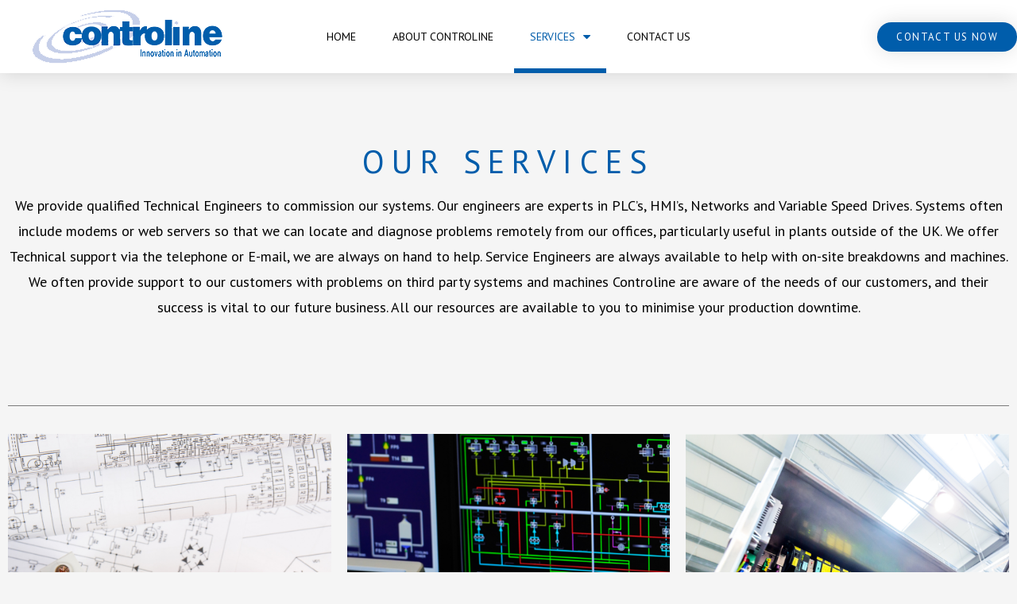

--- FILE ---
content_type: text/html; charset=UTF-8
request_url: https://controline.co.uk/services/
body_size: 7562
content:
<!DOCTYPE html>
<html lang="en-US">
<head>
	<meta charset="UTF-8">
	<meta name="viewport" content="width=device-width, initial-scale=1.0" />
		<title>Services &#8211; Controline</title>
<link rel='dns-prefetch' href='//maps.googleapis.com' />
<link rel='dns-prefetch' href='//s.w.org' />
<link rel="alternate" type="application/rss+xml" title="Controline &raquo; Feed" href="https://controline.co.uk/feed/" />
<link rel="alternate" type="application/rss+xml" title="Controline &raquo; Comments Feed" href="https://controline.co.uk/comments/feed/" />
<link rel="alternate" type="application/rss+xml" title="Controline &raquo; Services Comments Feed" href="https://controline.co.uk/services/feed/" />
		<script type="text/javascript">
			window._wpemojiSettings = {"baseUrl":"https:\/\/s.w.org\/images\/core\/emoji\/2.2.1\/72x72\/","ext":".png","svgUrl":"https:\/\/s.w.org\/images\/core\/emoji\/2.2.1\/svg\/","svgExt":".svg","source":{"concatemoji":"https:\/\/controline.co.uk\/wp-includes\/js\/wp-emoji-release.min.js?ver=4.7.31"}};
			!function(t,a,e){var r,n,i,o=a.createElement("canvas"),l=o.getContext&&o.getContext("2d");function c(t){var e=a.createElement("script");e.src=t,e.defer=e.type="text/javascript",a.getElementsByTagName("head")[0].appendChild(e)}for(i=Array("flag","emoji4"),e.supports={everything:!0,everythingExceptFlag:!0},n=0;n<i.length;n++)e.supports[i[n]]=function(t){var e,a=String.fromCharCode;if(!l||!l.fillText)return!1;switch(l.clearRect(0,0,o.width,o.height),l.textBaseline="top",l.font="600 32px Arial",t){case"flag":return(l.fillText(a(55356,56826,55356,56819),0,0),o.toDataURL().length<3e3)?!1:(l.clearRect(0,0,o.width,o.height),l.fillText(a(55356,57331,65039,8205,55356,57096),0,0),e=o.toDataURL(),l.clearRect(0,0,o.width,o.height),l.fillText(a(55356,57331,55356,57096),0,0),e!==o.toDataURL());case"emoji4":return l.fillText(a(55357,56425,55356,57341,8205,55357,56507),0,0),e=o.toDataURL(),l.clearRect(0,0,o.width,o.height),l.fillText(a(55357,56425,55356,57341,55357,56507),0,0),e!==o.toDataURL()}return!1}(i[n]),e.supports.everything=e.supports.everything&&e.supports[i[n]],"flag"!==i[n]&&(e.supports.everythingExceptFlag=e.supports.everythingExceptFlag&&e.supports[i[n]]);e.supports.everythingExceptFlag=e.supports.everythingExceptFlag&&!e.supports.flag,e.DOMReady=!1,e.readyCallback=function(){e.DOMReady=!0},e.supports.everything||(r=function(){e.readyCallback()},a.addEventListener?(a.addEventListener("DOMContentLoaded",r,!1),t.addEventListener("load",r,!1)):(t.attachEvent("onload",r),a.attachEvent("onreadystatechange",function(){"complete"===a.readyState&&e.readyCallback()})),(r=e.source||{}).concatemoji?c(r.concatemoji):r.wpemoji&&r.twemoji&&(c(r.twemoji),c(r.wpemoji)))}(window,document,window._wpemojiSettings);
		</script>
		<style type="text/css">
img.wp-smiley,
img.emoji {
	display: inline !important;
	border: none !important;
	box-shadow: none !important;
	height: 1em !important;
	width: 1em !important;
	margin: 0 .07em !important;
	vertical-align: -0.1em !important;
	background: none !important;
	padding: 0 !important;
}
</style>
<link rel='stylesheet' id='astra-theme-css-css'  href='https://controline.co.uk/wp-content/themes/astra/assets/css/minified/style.min.css?ver=1.4.6' type='text/css' media='all' />
<style id='astra-theme-css-inline-css' type='text/css'>
html{font-size:93.75%;}a,.page-title{color:#0274be;}a:hover,a:focus{color:#3a3a3a;}body,button,input,select,textarea{font-family:-apple-system,BlinkMacSystemFont,Segoe UI,Roboto,Oxygen-Sans,Ubuntu,Cantarell,Helvetica Neue,sans-serif;font-weight:inherit;font-size:15px;font-size:1rem;}blockquote{border-color:rgba(2,116,190,0.05);}.site-title{font-size:35px;font-size:2.3333333333333rem;}.ast-archive-description .ast-archive-title{font-size:40px;font-size:2.6666666666667rem;}.site-header .site-description{font-size:15px;font-size:1rem;}.entry-title{font-size:30px;font-size:2rem;}.comment-reply-title{font-size:24px;font-size:1.6rem;}.ast-comment-list #cancel-comment-reply-link{font-size:15px;font-size:1rem;}h1,.entry-content h1,.entry-content h1 a{font-size:48px;font-size:3.2rem;}h2,.entry-content h2,.entry-content h2 a{font-size:42px;font-size:2.8rem;}h3,.entry-content h3,.entry-content h3 a{font-size:30px;font-size:2rem;}h4,.entry-content h4,.entry-content h4 a{font-size:20px;font-size:1.3333333333333rem;}h5,.entry-content h5,.entry-content h5 a{font-size:18px;font-size:1.2rem;}h6,.entry-content h6,.entry-content h6 a{font-size:15px;font-size:1rem;}.ast-single-post .entry-title,.page-title{font-size:30px;font-size:2rem;}#secondary,#secondary button,#secondary input,#secondary select,#secondary textarea{font-size:15px;font-size:1rem;}::selection{background-color:#0274be;color:#ffffff;}body,h1,.entry-title a,.entry-content h1,.entry-content h1 a,h2,.entry-content h2,.entry-content h2 a,h3,.entry-content h3,.entry-content h3 a,h4,.entry-content h4,.entry-content h4 a,h5,.entry-content h5,.entry-content h5 a,h6,.entry-content h6,.entry-content h6 a{color:#3a3a3a;}.tagcloud a:hover,.tagcloud a:focus,.tagcloud a.current-item{color:#ffffff;border-color:#0274be;background-color:#0274be;}.main-header-menu a,.ast-header-custom-item a{color:#3a3a3a;}.main-header-menu li:hover > a,.main-header-menu li:hover > .ast-menu-toggle,.main-header-menu .ast-masthead-custom-menu-items a:hover,.main-header-menu li.focus > a,.main-header-menu li.focus > .ast-menu-toggle,.main-header-menu .current-menu-item > a,.main-header-menu .current-menu-ancestor > a,.main-header-menu .current_page_item > a,.main-header-menu .current-menu-item > .ast-menu-toggle,.main-header-menu .current-menu-ancestor > .ast-menu-toggle,.main-header-menu .current_page_item > .ast-menu-toggle{color:#0274be;}input:focus,input[type="text"]:focus,input[type="email"]:focus,input[type="url"]:focus,input[type="password"]:focus,input[type="reset"]:focus,input[type="search"]:focus,textarea:focus{border-color:#0274be;}input[type="radio"]:checked,input[type=reset],input[type="checkbox"]:checked,input[type="checkbox"]:hover:checked,input[type="checkbox"]:focus:checked,input[type=range]::-webkit-slider-thumb{border-color:#0274be;background-color:#0274be;box-shadow:none;}.site-footer a:hover + .post-count,.site-footer a:focus + .post-count{background:#0274be;border-color:#0274be;}.ast-comment-meta{line-height:1.666666667;font-size:12px;font-size:0.8rem;}.single .nav-links .nav-previous,.single .nav-links .nav-next,.single .ast-author-details .author-title,.ast-comment-meta{color:#0274be;}.menu-toggle,button,.ast-button,.button,input#submit,input[type="button"],input[type="submit"],input[type="reset"]{border-radius:2px;padding:10px 40px;color:#ffffff;border-color:#0274be;background-color:#0274be;}button:focus,.menu-toggle:hover,button:hover,.ast-button:hover,.button:hover,input[type=reset]:hover,input[type=reset]:focus,input#submit:hover,input#submit:focus,input[type="button"]:hover,input[type="button"]:focus,input[type="submit"]:hover,input[type="submit"]:focus{color:#ffffff;border-color:#3a3a3a;background-color:#3a3a3a;}.search-submit,.search-submit:hover,.search-submit:focus{color:#ffffff;background-color:#0274be;}.entry-meta,.entry-meta *{line-height:1.45;color:#0274be;}.entry-meta a:hover,.entry-meta a:hover *,.entry-meta a:focus,.entry-meta a:focus *{color:#3a3a3a;}blockquote,blockquote a{color:#000000;}.ast-404-layout-1 .ast-404-text{font-size:200px;font-size:13.333333333333rem;}.widget-title{font-size:21px;font-size:1.4rem;color:#3a3a3a;}#cat option,.secondary .calendar_wrap thead a,.secondary .calendar_wrap thead a:visited{color:#0274be;}.secondary .calendar_wrap #today,.ast-progress-val span{background:#0274be;}.secondary a:hover + .post-count,.secondary a:focus + .post-count{background:#0274be;border-color:#0274be;}.calendar_wrap #today > a{color:#ffffff;}.ast-pagination a,.page-links .page-link,.single .post-navigation a{color:#0274be;}.ast-pagination a:hover,.ast-pagination a:focus,.ast-pagination > span:hover:not(.dots),.ast-pagination > span.current,.page-links > .page-link,.page-links .page-link:hover,.post-navigation a:hover{color:#3a3a3a;}.ast-header-break-point .ast-mobile-menu-buttons-minimal.menu-toggle{background:transparent;color:#0274be;}.ast-header-break-point .ast-mobile-menu-buttons-outline.menu-toggle{background:transparent;border:1px solid #0274be;color:#0274be;}.ast-header-break-point .ast-mobile-menu-buttons-fill.menu-toggle{background:#0274be;}.ast-header-break-point .main-header-bar .ast-button-wrap .menu-toggle{border-radius:px;}@media (min-width:545px){.ast-page-builder-template .comments-area,.single.ast-page-builder-template .entry-header,.single.ast-page-builder-template .post-navigation{max-width:1240px;margin-left:auto;margin-right:auto;}}@media (max-width:768px){.ast-archive-description .ast-archive-title{font-size:40px;}.entry-title{font-size:30px;}h1,.entry-content h1,.entry-content h1 a{font-size:30px;}h2,.entry-content h2,.entry-content h2 a{font-size:25px;}h3,.entry-content h3,.entry-content h3 a{font-size:20px;}.ast-single-post .entry-title,.page-title{font-size:30px;}}@media (max-width:544px){.ast-archive-description .ast-archive-title{font-size:40px;}.entry-title{font-size:30px;}h1,.entry-content h1,.entry-content h1 a{font-size:30px;}h2,.entry-content h2,.entry-content h2 a{font-size:25px;}h3,.entry-content h3,.entry-content h3 a{font-size:20px;}.ast-single-post .entry-title,.page-title{font-size:30px;}}@media (max-width:768px){html{font-size:85.5%;}}@media (max-width:544px){html{font-size:85.5%;}}@media (min-width:769px){.ast-container{max-width:1240px;}}@font-face {font-family: "Astra";src: url( https://controline.co.uk/wp-content/themes/astra/assets/fonts/astra.woff) format("woff"),url( https://controline.co.uk/wp-content/themes/astra/assets/fonts/astra.ttf) format("truetype"),url( https://controline.co.uk/wp-content/themes/astra/assets/fonts/astra.svg#astra) format("svg");font-weight: normal;font-style: normal;}@media (max-width:921px) {.main-header-bar .main-header-bar-navigation{display:none;}}.ast-small-footer{border-top-style:solid;border-top-width:1px;border-top-color:#7a7a7a;}.ast-small-footer-wrap{text-align:center;}@media (max-width:920px){.ast-404-layout-1 .ast-404-text{font-size:100px;font-size:6.6666666666667rem;}}
.ast-header-break-point .site-header{border-bottom-width:1px;}@media (min-width:769px){.main-header-bar{border-bottom-width:1px;}}@media (min-width:769px){#primary{width:70%;}#secondary{width:30%;}}
.main-header-bar-wrap::before {content: '921';}@media all and ( min-width: 922px ) {.main-header-bar-wrap::before {content: '';}}
</style>
<link rel='stylesheet' id='astra-contact-form-7-css'  href='https://controline.co.uk/wp-content/themes/astra/assets/css/minified/compatibility/contact-form-7.min.css?ver=1.4.6' type='text/css' media='all' />
<link rel='stylesheet' id='contact-form-7-css'  href='https://controline.co.uk/wp-content/plugins/contact-form-7/includes/css/styles.css?ver=4.7' type='text/css' media='all' />
<link rel='stylesheet' id='google-maps-builder-plugin-styles-css'  href='https://controline.co.uk/wp-content/plugins/google-maps-builder/vendor/wordimpress/maps-builder-core/assets/css/google-maps-builder.min.css?ver=2.1.1' type='text/css' media='all' />
<link rel='stylesheet' id='google-maps-builder-map-icons-css'  href='https://controline.co.uk/wp-content/plugins/google-maps-builder/vendor/wordimpress/maps-builder-core/includes/libraries/map-icons/css/map-icons.css?ver=2.1.1' type='text/css' media='all' />
<link rel='stylesheet' id='elementor-icons-css'  href='https://controline.co.uk/wp-content/plugins/elementor/assets/lib/eicons/css/elementor-icons.min.css?ver=3.6.0' type='text/css' media='all' />
<link rel='stylesheet' id='font-awesome-css'  href='https://controline.co.uk/wp-content/plugins/elementor/assets/lib/font-awesome/css/font-awesome.min.css?ver=4.7.0' type='text/css' media='all' />
<link rel='stylesheet' id='elementor-animations-css'  href='https://controline.co.uk/wp-content/plugins/elementor/assets/lib/animations/animations.min.css?ver=2.1.6' type='text/css' media='all' />
<link rel='stylesheet' id='elementor-frontend-css'  href='https://controline.co.uk/wp-content/plugins/elementor/assets/css/frontend.min.css?ver=2.1.6' type='text/css' media='all' />
<link rel='stylesheet' id='elementor-pro-css'  href='https://controline.co.uk/wp-content/plugins/elementor-pro/assets/css/frontend.min.css?ver=2.0.18' type='text/css' media='all' />
<link rel='stylesheet' id='elementor-global-css'  href='https://controline.co.uk/wp-content/uploads/elementor/css/global.css?ver=1533297817' type='text/css' media='all' />
<link rel='stylesheet' id='elementor-post-11-css'  href='https://controline.co.uk/wp-content/uploads/elementor/css/post-11.css?ver=1533932281' type='text/css' media='all' />
<link rel='stylesheet' id='sccss_style-css'  href='https://controline.co.uk/?sccss=1&#038;ver=4.7.31' type='text/css' media='all' />
<link rel='stylesheet' id='google-fonts-1-css'  href='https://fonts.googleapis.com/css?family=PT+Sans%3A100%2C100italic%2C200%2C200italic%2C300%2C300italic%2C400%2C400italic%2C500%2C500italic%2C600%2C600italic%2C700%2C700italic%2C800%2C800italic%2C900%2C900italic&#038;ver=4.7.31' type='text/css' media='all' />
<!--[if IE]>
<script type='text/javascript' src='https://controline.co.uk/wp-content/themes/astra/assets/js/minified/flexibility.min.js?ver=1.4.6'></script>
<script type='text/javascript'>
flexibility(document.documentElement);
</script>
<![endif]-->
<!--[if IE]>
<script type='text/javascript' src='https://controline.co.uk/wp-content/themes/astra/assets/js/minified/custom-events-polyfill.min.js?ver=1.4.6'></script>
<![endif]-->
<script type='text/javascript' src='https://controline.co.uk/wp-includes/js/jquery/jquery.js?ver=1.12.4'></script>
<script type='text/javascript' src='https://controline.co.uk/wp-includes/js/jquery/jquery-migrate.min.js?ver=1.4.1'></script>
<script type='text/javascript' src='https://maps.googleapis.com/maps/api/js?v=3.exp&#038;libraries=places&#038;ver=4.7.31'></script>
<link rel='https://api.w.org/' href='https://controline.co.uk/wp-json/' />
<link rel="EditURI" type="application/rsd+xml" title="RSD" href="https://controline.co.uk/xmlrpc.php?rsd" />
<link rel="wlwmanifest" type="application/wlwmanifest+xml" href="https://controline.co.uk/wp-includes/wlwmanifest.xml" /> 
<meta name="generator" content="WordPress 4.7.31" />
<link rel="canonical" href="https://controline.co.uk/services/" />
<link rel='shortlink' href='https://controline.co.uk/?p=11' />
<link rel="alternate" type="application/json+oembed" href="https://controline.co.uk/wp-json/oembed/1.0/embed?url=https%3A%2F%2Fcontroline.co.uk%2Fservices%2F" />
<link rel="alternate" type="text/xml+oembed" href="https://controline.co.uk/wp-json/oembed/1.0/embed?url=https%3A%2F%2Fcontroline.co.uk%2Fservices%2F&#038;format=xml" />
<link rel="pingback" href="https://controline.co.uk/xmlrpc.php">
</head>
<body class="page-template page-template-elementor_canvas page page-id-11 ast-separate-container ast-right-sidebar astra-1.4.6 ast-header-custom-item-inside ast-single-post ast-normal-title-enabled elementor-default elementor-template-canvas elementor-page elementor-page-11">
			<div class="elementor elementor-11">
			<div class="elementor-inner">
				<div class="elementor-section-wrap">
							<header data-id="3f757651" class="elementor-element elementor-element-3f757651 elementor-section-content-middle elementor-section-full_width elementor-section-height-min-height elementor-section-height-default elementor-section-items-middle elementor-section elementor-top-section" data-settings="{&quot;background_background&quot;:&quot;classic&quot;,&quot;sticky&quot;:&quot;top&quot;,&quot;sticky_on&quot;:[&quot;desktop&quot;,&quot;tablet&quot;,&quot;mobile&quot;]}" data-element_type="section">
						<div class="elementor-container elementor-column-gap-no">
				<div class="elementor-row">
				<div data-id="7ebbbe8" class="elementor-element elementor-element-7ebbbe8 elementor-column elementor-col-25 elementor-top-column" data-element_type="column">
			<div class="elementor-column-wrap elementor-element-populated">
					<div class="elementor-widget-wrap">
				<div data-id="220ac27a" class="elementor-element elementor-element-220ac27a elementor-widget elementor-widget-image" data-element_type="image.default">
				<div class="elementor-widget-container">
					<div class="elementor-image">
										<img width="240" height="69" src="https://controline.co.uk/wp-content/uploads/2015/07/Control-Line-Logo-edited.gif" class="attachment-large size-large" alt="" />											</div>
				</div>
				</div>
						</div>
			</div>
		</div>
				<div data-id="47b0f07f" class="elementor-element elementor-element-47b0f07f elementor-column elementor-col-50 elementor-top-column" data-element_type="column">
			<div class="elementor-column-wrap elementor-element-populated">
					<div class="elementor-widget-wrap">
				<div data-id="21e93abb" class="elementor-element elementor-element-21e93abb elementor-nav-menu__align-center elementor-nav-menu--dropdown-mobile elementor-nav-menu--stretch elementor-nav-menu__text-align-center elementor-nav-menu--indicator-classic elementor-nav-menu--toggle elementor-nav-menu--burger elementor-widget elementor-widget-nav-menu" data-settings="{&quot;full_width&quot;:&quot;stretch&quot;,&quot;layout&quot;:&quot;horizontal&quot;,&quot;toggle&quot;:&quot;burger&quot;}" data-element_type="nav-menu.default">
				<div class="elementor-widget-container">
						<nav class="elementor-nav-menu--main elementor-nav-menu__container elementor-nav-menu--layout-horizontal e--pointer-underline e--animation-grow"><ul id="menu-1-21e93abb" class="elementor-nav-menu"><li class="menu-item menu-item-type-custom menu-item-object-custom menu-item-home menu-item-60"><a href="http://controline.co.uk" class="elementor-item">Home</a></li>
<li class="menu-item menu-item-type-post_type menu-item-object-page menu-item-52"><a href="https://controline.co.uk/about-controline/" class="elementor-item">About Controline</a></li>
<li class="menu-item menu-item-type-post_type menu-item-object-page current-menu-item page_item page-item-11 current_page_item menu-item-has-children menu-item-50"><a href="https://controline.co.uk/services/" class="elementor-item  elementor-item-active">Services</a>
<ul class="sub-menu">
	<li class="menu-item menu-item-type-post_type menu-item-object-page menu-item-265"><a href="https://controline.co.uk/electrical-design/" class="elementor-sub-item">Electrical Design</a></li>
	<li class="menu-item menu-item-type-post_type menu-item-object-page menu-item-277"><a href="https://controline.co.uk/software/" class="elementor-sub-item">Software</a></li>
	<li class="menu-item menu-item-type-post_type menu-item-object-page menu-item-276"><a href="https://controline.co.uk/control-panels/" class="elementor-sub-item">Control Panels</a></li>
	<li class="menu-item menu-item-type-post_type menu-item-object-page menu-item-275"><a href="https://controline.co.uk/installation/" class="elementor-sub-item">Installation</a></li>
	<li class="menu-item menu-item-type-post_type menu-item-object-page menu-item-274"><a href="https://controline.co.uk/plasma/" class="elementor-sub-item">Plasma</a></li>
</ul>
</li>
<li class="menu-item menu-item-type-post_type menu-item-object-page menu-item-51"><a href="https://controline.co.uk/contact-us/" class="elementor-item">Contact Us</a></li>
</ul></nav>
					<div class="elementor-menu-toggle">
			<i class="eicon" aria-hidden="true"></i>
		</div>
		<nav class="elementor-nav-menu--dropdown elementor-nav-menu__container"><ul id="menu-2-21e93abb" class="elementor-nav-menu"><li class="menu-item menu-item-type-custom menu-item-object-custom menu-item-home menu-item-60"><a href="http://controline.co.uk" class="elementor-item">Home</a></li>
<li class="menu-item menu-item-type-post_type menu-item-object-page menu-item-52"><a href="https://controline.co.uk/about-controline/" class="elementor-item">About Controline</a></li>
<li class="menu-item menu-item-type-post_type menu-item-object-page current-menu-item page_item page-item-11 current_page_item menu-item-has-children menu-item-50"><a href="https://controline.co.uk/services/" class="elementor-item  elementor-item-active">Services</a>
<ul class="sub-menu">
	<li class="menu-item menu-item-type-post_type menu-item-object-page menu-item-265"><a href="https://controline.co.uk/electrical-design/" class="elementor-sub-item">Electrical Design</a></li>
	<li class="menu-item menu-item-type-post_type menu-item-object-page menu-item-277"><a href="https://controline.co.uk/software/" class="elementor-sub-item">Software</a></li>
	<li class="menu-item menu-item-type-post_type menu-item-object-page menu-item-276"><a href="https://controline.co.uk/control-panels/" class="elementor-sub-item">Control Panels</a></li>
	<li class="menu-item menu-item-type-post_type menu-item-object-page menu-item-275"><a href="https://controline.co.uk/installation/" class="elementor-sub-item">Installation</a></li>
	<li class="menu-item menu-item-type-post_type menu-item-object-page menu-item-274"><a href="https://controline.co.uk/plasma/" class="elementor-sub-item">Plasma</a></li>
</ul>
</li>
<li class="menu-item menu-item-type-post_type menu-item-object-page menu-item-51"><a href="https://controline.co.uk/contact-us/" class="elementor-item">Contact Us</a></li>
</ul></nav>
				</div>
				</div>
						</div>
			</div>
		</div>
				<div data-id="17459481" class="elementor-element elementor-element-17459481 elementor-column elementor-col-25 elementor-top-column" data-element_type="column">
			<div class="elementor-column-wrap elementor-element-populated">
					<div class="elementor-widget-wrap">
				<div data-id="7ee87419" class="elementor-element elementor-element-7ee87419 elementor-align-right elementor-tablet-align-right elementor-hidden-phone elementor-widget elementor-widget-button" data-element_type="button.default">
				<div class="elementor-widget-container">
					<div class="elementor-button-wrapper">
			<a href="mailto:enquiries@controline.co.uk" class="elementor-button-link elementor-button elementor-size-sm" role="button">
						<span class="elementor-button-content-wrapper">
						<span class="elementor-button-text">Contact us now</span>
		</span>
					</a>
		</div>
				</div>
				</div>
						</div>
			</div>
		</div>
						</div>
			</div>
		</header>
				<section data-id="4c30442a" class="elementor-element elementor-element-4c30442a elementor-section-boxed elementor-section-height-default elementor-section-height-default elementor-section elementor-top-section" data-element_type="section">
						<div class="elementor-container elementor-column-gap-default">
				<div class="elementor-row">
				<div data-id="66d4e4b6" class="elementor-element elementor-element-66d4e4b6 elementor-column elementor-col-100 elementor-top-column" data-element_type="column">
			<div class="elementor-column-wrap elementor-element-populated">
					<div class="elementor-widget-wrap">
				<div data-id="10db7989" class="elementor-element elementor-element-10db7989 elementor-widget elementor-widget-heading" data-element_type="heading.default">
				<div class="elementor-widget-container">
			<h3 class="elementor-heading-title elementor-size-large">Our Services</h3>		</div>
				</div>
				<div data-id="625b98cf" class="elementor-element elementor-element-625b98cf elementor-widget elementor-widget-text-editor" data-element_type="text-editor.default">
				<div class="elementor-widget-container">
					<div class="elementor-text-editor elementor-clearfix"><p>We provide qualified Technical Engineers to commission our systems. Our engineers are experts in PLC&#8217;s, HMI&#8217;s, Networks and Variable Speed Drives. Systems often include modems or web servers so that we can locate and diagnose problems remotely from our offices, particularly useful in plants outside of the UK. We offer Technical support via the telephone or E-mail, we are always on hand to help. Service Engineers are always available to help with on-site breakdowns and machines. We often provide support to our customers with problems on third party systems and machines Controline are aware of the needs of our customers, and their success is vital to our future business. All our resources are available to you to minimise your production downtime.</p></div>
				</div>
				</div>
						</div>
			</div>
		</div>
						</div>
			</div>
		</section>
				<section data-id="ec7ecc7" class="elementor-element elementor-element-ec7ecc7 elementor-section-boxed elementor-section-height-default elementor-section-height-default elementor-section elementor-top-section" data-element_type="section">
						<div class="elementor-container elementor-column-gap-default">
				<div class="elementor-row">
				<div data-id="aa414e4" class="elementor-element elementor-element-aa414e4 elementor-column elementor-col-100 elementor-top-column" data-element_type="column">
			<div class="elementor-column-wrap elementor-element-populated">
					<div class="elementor-widget-wrap">
				<div data-id="53d769d" class="elementor-element elementor-element-53d769d elementor-widget elementor-widget-divider" data-element_type="divider.default">
				<div class="elementor-widget-container">
					<div class="elementor-divider">
			<span class="elementor-divider-separator"></span>
		</div>
				</div>
				</div>
						</div>
			</div>
		</div>
						</div>
			</div>
		</section>
				<section data-id="1633d1b" class="elementor-element elementor-element-1633d1b elementor-section-boxed elementor-section-height-default elementor-section-height-default elementor-section elementor-top-section" data-element_type="section">
						<div class="elementor-container elementor-column-gap-default">
				<div class="elementor-row">
				<div data-id="49c397f" class="elementor-element elementor-element-49c397f elementor-column elementor-col-33 elementor-top-column" data-element_type="column">
			<div class="elementor-column-wrap elementor-element-populated">
					<div class="elementor-widget-wrap">
				<div data-id="bc9968e" class="elementor-element elementor-element-bc9968e elementor-flip-box--effect-flip elementor-flip-box--direction-up elementor-widget elementor-widget-flip-box" data-element_type="flip-box.default">
				<div class="elementor-widget-container">
					<div class="elementor-flip-box">
			<div class="elementor-flip-box__layer elementor-flip-box__front">
				<div class="elementor-flip-box__layer__overlay">
					<div class="elementor-flip-box__layer__inner">
						
						
											</div>
				</div>
			</div>
			<a class="elementor-flip-box__layer elementor-flip-box__back" href="http://controline.co.uk/electrical-design/">
				<div class="elementor-flip-box__layer__overlay">
					<div class="elementor-flip-box__layer__inner">
													<h3 class="elementor-flip-box__layer__title">
								Electrical Design							</h3>
						
						
													<button class="elementor-flip-box__button elementor-button elementor-size-xs">
								Click Here							</button>
											</div>
				</div>
			</a>
		</div>
				</div>
				</div>
						</div>
			</div>
		</div>
				<div data-id="9f3ff96" class="elementor-element elementor-element-9f3ff96 elementor-column elementor-col-33 elementor-top-column" data-element_type="column">
			<div class="elementor-column-wrap elementor-element-populated">
					<div class="elementor-widget-wrap">
				<div data-id="991b300" class="elementor-element elementor-element-991b300 elementor-flip-box--effect-flip elementor-flip-box--direction-up elementor-widget elementor-widget-flip-box" data-element_type="flip-box.default">
				<div class="elementor-widget-container">
					<div class="elementor-flip-box">
			<div class="elementor-flip-box__layer elementor-flip-box__front">
				<div class="elementor-flip-box__layer__overlay">
					<div class="elementor-flip-box__layer__inner">
						
						
											</div>
				</div>
			</div>
			<a class="elementor-flip-box__layer elementor-flip-box__back" href="http://controline.co.uk/Software">
				<div class="elementor-flip-box__layer__overlay">
					<div class="elementor-flip-box__layer__inner">
													<h3 class="elementor-flip-box__layer__title">
								Software							</h3>
						
						
													<button class="elementor-flip-box__button elementor-button elementor-size-xs">
								Click Here							</button>
											</div>
				</div>
			</a>
		</div>
				</div>
				</div>
						</div>
			</div>
		</div>
				<div data-id="fa13343" class="elementor-element elementor-element-fa13343 elementor-column elementor-col-33 elementor-top-column" data-element_type="column">
			<div class="elementor-column-wrap elementor-element-populated">
					<div class="elementor-widget-wrap">
				<div data-id="7b5d2d6" class="elementor-element elementor-element-7b5d2d6 elementor-flip-box--effect-flip elementor-flip-box--direction-up elementor-widget elementor-widget-flip-box" data-element_type="flip-box.default">
				<div class="elementor-widget-container">
					<div class="elementor-flip-box">
			<div class="elementor-flip-box__layer elementor-flip-box__front">
				<div class="elementor-flip-box__layer__overlay">
					<div class="elementor-flip-box__layer__inner">
						
						
											</div>
				</div>
			</div>
			<a class="elementor-flip-box__layer elementor-flip-box__back" href="http://controline.co.uk/control-panels/">
				<div class="elementor-flip-box__layer__overlay">
					<div class="elementor-flip-box__layer__inner">
													<h3 class="elementor-flip-box__layer__title">
								Control Panels 							</h3>
						
						
													<button class="elementor-flip-box__button elementor-button elementor-size-xs">
								Click Here							</button>
											</div>
				</div>
			</a>
		</div>
				</div>
				</div>
						</div>
			</div>
		</div>
						</div>
			</div>
		</section>
				<section data-id="19ced90" class="elementor-element elementor-element-19ced90 elementor-section-boxed elementor-section-height-default elementor-section-height-default elementor-section elementor-top-section" data-element_type="section">
						<div class="elementor-container elementor-column-gap-default">
				<div class="elementor-row">
				<div data-id="8ea052b" class="elementor-element elementor-element-8ea052b elementor-column elementor-col-33 elementor-top-column" data-element_type="column">
			<div class="elementor-column-wrap elementor-element-populated">
					<div class="elementor-widget-wrap">
				<div data-id="ee1520c" class="elementor-element elementor-element-ee1520c elementor-flip-box--effect-flip elementor-flip-box--direction-up elementor-widget elementor-widget-flip-box" data-element_type="flip-box.default">
				<div class="elementor-widget-container">
					<div class="elementor-flip-box">
			<div class="elementor-flip-box__layer elementor-flip-box__front">
				<div class="elementor-flip-box__layer__overlay">
					<div class="elementor-flip-box__layer__inner">
						
						
											</div>
				</div>
			</div>
			<a class="elementor-flip-box__layer elementor-flip-box__back" href="http://controline.co.uk/installation/">
				<div class="elementor-flip-box__layer__overlay">
					<div class="elementor-flip-box__layer__inner">
													<h3 class="elementor-flip-box__layer__title">
								Installation							</h3>
						
						
													<button class="elementor-flip-box__button elementor-button elementor-size-xs">
								Click Here							</button>
											</div>
				</div>
			</a>
		</div>
				</div>
				</div>
						</div>
			</div>
		</div>
				<div data-id="bf49e54" class="elementor-element elementor-element-bf49e54 elementor-column elementor-col-33 elementor-top-column" data-element_type="column">
			<div class="elementor-column-wrap elementor-element-populated">
					<div class="elementor-widget-wrap">
				<div data-id="22a48c5" class="elementor-element elementor-element-22a48c5 elementor-flip-box--effect-flip elementor-flip-box--direction-up elementor-widget elementor-widget-flip-box" data-element_type="flip-box.default">
				<div class="elementor-widget-container">
					<div class="elementor-flip-box">
			<div class="elementor-flip-box__layer elementor-flip-box__front">
				<div class="elementor-flip-box__layer__overlay">
					<div class="elementor-flip-box__layer__inner">
						
						
											</div>
				</div>
			</div>
			<a class="elementor-flip-box__layer elementor-flip-box__back" href="http://controline.co.uk/plasma/">
				<div class="elementor-flip-box__layer__overlay">
					<div class="elementor-flip-box__layer__inner">
													<h3 class="elementor-flip-box__layer__title">
								Plasma							</h3>
						
						
													<button class="elementor-flip-box__button elementor-button elementor-size-xs">
								Click Here							</button>
											</div>
				</div>
			</a>
		</div>
				</div>
				</div>
						</div>
			</div>
		</div>
				<div data-id="5ad103f" class="elementor-element elementor-element-5ad103f elementor-column elementor-col-33 elementor-top-column" data-element_type="column">
			<div class="elementor-column-wrap elementor-element-populated">
					<div class="elementor-widget-wrap">
				<div data-id="f1e0eb9" class="elementor-element elementor-element-f1e0eb9 elementor-flip-box--effect-flip elementor-flip-box--direction-up elementor-widget elementor-widget-flip-box" data-element_type="flip-box.default">
				<div class="elementor-widget-container">
					<div class="elementor-flip-box">
			<div class="elementor-flip-box__layer elementor-flip-box__front">
				<div class="elementor-flip-box__layer__overlay">
					<div class="elementor-flip-box__layer__inner">
						
						
											</div>
				</div>
			</div>
			<a class="elementor-flip-box__layer elementor-flip-box__back" href="http://controline.co.uk/Contact-Us/">
				<div class="elementor-flip-box__layer__overlay">
					<div class="elementor-flip-box__layer__inner">
													<h3 class="elementor-flip-box__layer__title">
								Contact Us							</h3>
						
						
													<button class="elementor-flip-box__button elementor-button elementor-size-xs">
								Click Here							</button>
											</div>
				</div>
			</a>
		</div>
				</div>
				</div>
						</div>
			</div>
		</div>
						</div>
			</div>
		</section>
				<section data-id="a5f0534" class="elementor-element elementor-element-a5f0534 elementor-section-boxed elementor-section-height-default elementor-section-height-default elementor-section elementor-top-section" data-element_type="section">
						<div class="elementor-container elementor-column-gap-default">
				<div class="elementor-row">
				<div data-id="86ee17c" class="elementor-element elementor-element-86ee17c elementor-column elementor-col-100 elementor-top-column" data-element_type="column">
			<div class="elementor-column-wrap elementor-element-populated">
					<div class="elementor-widget-wrap">
				<div data-id="0f2b971" class="elementor-element elementor-element-0f2b971 elementor-widget elementor-widget-spacer" data-element_type="spacer.default">
				<div class="elementor-widget-container">
					<div class="elementor-spacer">
			<div class="elementor-spacer-inner"></div>
		</div>
				</div>
				</div>
						</div>
			</div>
		</div>
						</div>
			</div>
		</section>
				<section data-id="1b923483" class="elementor-element elementor-element-1b923483 elementor-section-content-middle elementor-section-full_width elementor-section-height-min-height elementor-section-height-default elementor-section-items-middle elementor-section elementor-top-section" data-settings="{&quot;background_background&quot;:&quot;classic&quot;}" data-element_type="section">
						<div class="elementor-container elementor-column-gap-no">
				<div class="elementor-row">
				<div data-id="704b644a" class="elementor-element elementor-element-704b644a elementor-column elementor-col-50 elementor-top-column" data-element_type="column">
			<div class="elementor-column-wrap elementor-element-populated">
					<div class="elementor-widget-wrap">
				<div data-id="16ef8722" class="elementor-element elementor-element-16ef8722 elementor-widget elementor-widget-text-editor" data-element_type="text-editor.default">
				<div class="elementor-widget-container">
					<div class="elementor-text-editor elementor-clearfix"><p><span style="font-size: 15px;">Copyright © 2018 Controline Ltd. All rights reserved | Created and Hosted by Brighouse Computer Centre</span></p></div>
				</div>
				</div>
						</div>
			</div>
		</div>
				<div data-id="1219a325" class="elementor-element elementor-element-1219a325 elementor-column elementor-col-50 elementor-top-column" data-element_type="column">
			<div class="elementor-column-wrap elementor-element-populated">
					<div class="elementor-widget-wrap">
				<div data-id="7ebf0fe0" class="elementor-element elementor-element-7ebf0fe0 elementor-nav-menu__align-center elementor-nav-menu--stretch elementor-nav-menu--indicator-classic elementor-nav-menu--dropdown-tablet elementor-nav-menu__text-align-aside elementor-nav-menu--toggle elementor-nav-menu--burger elementor-widget elementor-widget-nav-menu" data-settings="{&quot;full_width&quot;:&quot;stretch&quot;,&quot;layout&quot;:&quot;horizontal&quot;,&quot;toggle&quot;:&quot;burger&quot;}" data-element_type="nav-menu.default">
				<div class="elementor-widget-container">
						<nav class="elementor-nav-menu--main elementor-nav-menu__container elementor-nav-menu--layout-horizontal e--pointer-underline e--animation-fade"><ul id="menu-1-7ebf0fe0" class="elementor-nav-menu"><li class="menu-item menu-item-type-custom menu-item-object-custom menu-item-home menu-item-60"><a href="http://controline.co.uk" class="elementor-item">Home</a></li>
<li class="menu-item menu-item-type-post_type menu-item-object-page menu-item-52"><a href="https://controline.co.uk/about-controline/" class="elementor-item">About Controline</a></li>
<li class="menu-item menu-item-type-post_type menu-item-object-page current-menu-item page_item page-item-11 current_page_item menu-item-has-children menu-item-50"><a href="https://controline.co.uk/services/" class="elementor-item  elementor-item-active">Services</a>
<ul class="sub-menu">
	<li class="menu-item menu-item-type-post_type menu-item-object-page menu-item-265"><a href="https://controline.co.uk/electrical-design/" class="elementor-sub-item">Electrical Design</a></li>
	<li class="menu-item menu-item-type-post_type menu-item-object-page menu-item-277"><a href="https://controline.co.uk/software/" class="elementor-sub-item">Software</a></li>
	<li class="menu-item menu-item-type-post_type menu-item-object-page menu-item-276"><a href="https://controline.co.uk/control-panels/" class="elementor-sub-item">Control Panels</a></li>
	<li class="menu-item menu-item-type-post_type menu-item-object-page menu-item-275"><a href="https://controline.co.uk/installation/" class="elementor-sub-item">Installation</a></li>
	<li class="menu-item menu-item-type-post_type menu-item-object-page menu-item-274"><a href="https://controline.co.uk/plasma/" class="elementor-sub-item">Plasma</a></li>
</ul>
</li>
<li class="menu-item menu-item-type-post_type menu-item-object-page menu-item-51"><a href="https://controline.co.uk/contact-us/" class="elementor-item">Contact Us</a></li>
</ul></nav>
					<div class="elementor-menu-toggle">
			<i class="eicon" aria-hidden="true"></i>
		</div>
		<nav class="elementor-nav-menu--dropdown elementor-nav-menu__container"><ul id="menu-2-7ebf0fe0" class="elementor-nav-menu"><li class="menu-item menu-item-type-custom menu-item-object-custom menu-item-home menu-item-60"><a href="http://controline.co.uk" class="elementor-item">Home</a></li>
<li class="menu-item menu-item-type-post_type menu-item-object-page menu-item-52"><a href="https://controline.co.uk/about-controline/" class="elementor-item">About Controline</a></li>
<li class="menu-item menu-item-type-post_type menu-item-object-page current-menu-item page_item page-item-11 current_page_item menu-item-has-children menu-item-50"><a href="https://controline.co.uk/services/" class="elementor-item  elementor-item-active">Services</a>
<ul class="sub-menu">
	<li class="menu-item menu-item-type-post_type menu-item-object-page menu-item-265"><a href="https://controline.co.uk/electrical-design/" class="elementor-sub-item">Electrical Design</a></li>
	<li class="menu-item menu-item-type-post_type menu-item-object-page menu-item-277"><a href="https://controline.co.uk/software/" class="elementor-sub-item">Software</a></li>
	<li class="menu-item menu-item-type-post_type menu-item-object-page menu-item-276"><a href="https://controline.co.uk/control-panels/" class="elementor-sub-item">Control Panels</a></li>
	<li class="menu-item menu-item-type-post_type menu-item-object-page menu-item-275"><a href="https://controline.co.uk/installation/" class="elementor-sub-item">Installation</a></li>
	<li class="menu-item menu-item-type-post_type menu-item-object-page menu-item-274"><a href="https://controline.co.uk/plasma/" class="elementor-sub-item">Plasma</a></li>
</ul>
</li>
<li class="menu-item menu-item-type-post_type menu-item-object-page menu-item-51"><a href="https://controline.co.uk/contact-us/" class="elementor-item">Contact Us</a></li>
</ul></nav>
				</div>
				</div>
						</div>
			</div>
		</div>
						</div>
			</div>
		</section>
						</div>
			</div>
		</div>
		<script type='text/javascript'>
/* <![CDATA[ */
var astra = {"break_point":"921"};
/* ]]> */
</script>
<script type='text/javascript' src='https://controline.co.uk/wp-content/themes/astra/assets/js/minified/style.min.js?ver=1.4.6'></script>
<script type='text/javascript' src='https://controline.co.uk/wp-content/plugins/contact-form-7/includes/js/jquery.form.min.js?ver=3.51.0-2014.06.20'></script>
<script type='text/javascript'>
/* <![CDATA[ */
var _wpcf7 = {"recaptcha":{"messages":{"empty":"Please verify that you are not a robot."}}};
/* ]]> */
</script>
<script type='text/javascript' src='https://controline.co.uk/wp-content/plugins/contact-form-7/includes/js/scripts.js?ver=4.7'></script>
<script type='text/javascript' src='https://controline.co.uk/wp-content/plugins/google-maps-builder/vendor/wordimpress/maps-builder-core/assets/js/plugins//gmb-infobubble.min.js?ver=2.1.1'></script>
<script type='text/javascript'>
/* <![CDATA[ */
var gmb_data = {"i18n":{"get_directions":"Get Directions","visit_website":"Visit Website"},"infobubble_args":{"shadowStyle":0,"padding":12,"backgroundColor":"rgb(255, 255, 255)","borderRadius":3,"arrowSize":15,"minHeight":20,"maxHeight":450,"minWidth":200,"maxWidth":350,"borderWidth":0,"disableAutoPan":true,"disableAnimation":true,"backgroundClassName":"gmb-infobubble","closeSrc":"https:\/\/www.google.com\/intl\/en_us\/mapfiles\/close.gif"}};
/* ]]> */
</script>
<script type='text/javascript' src='https://controline.co.uk/wp-content/plugins/google-maps-builder/vendor/wordimpress/maps-builder-core/assets/js/frontend/google-maps-builder.min.js?ver=2.1.1'></script>
<script type='text/javascript' src='https://controline.co.uk/wp-content/plugins/google-maps-builder/vendor/wordimpress/maps-builder-core/includes/libraries/map-icons/js/map-icons.js?ver=2.1.1'></script>
<script type='text/javascript' src='https://controline.co.uk/wp-includes/js/wp-embed.min.js?ver=4.7.31'></script>
<script type='text/javascript' src='https://controline.co.uk/wp-content/plugins/elementor-pro/assets/lib/smartmenus/jquery.smartmenus.min.js?ver=1.0.1'></script>
<script type='text/javascript' src='https://controline.co.uk/wp-content/plugins/elementor-pro/assets/lib/sticky-kit/jquery.sticky-kit.min.js?ver=1.1.2'></script>
<script type='text/javascript'>
/* <![CDATA[ */
var ElementorProFrontendConfig = {"ajaxurl":"https:\/\/controline.co.uk\/wp-admin\/admin-ajax.php","nonce":"7a9d570194","shareButtonsNetworks":{"facebook":{"title":"Facebook","has_counter":true},"twitter":{"title":"Twitter"},"google":{"title":"Google+","has_counter":true},"linkedin":{"title":"LinkedIn","has_counter":true},"pinterest":{"title":"Pinterest","has_counter":true},"reddit":{"title":"Reddit","has_counter":true},"vk":{"title":"VK","has_counter":true},"odnoklassniki":{"title":"OK","has_counter":true},"tumblr":{"title":"Tumblr"},"delicious":{"title":"Delicious"},"digg":{"title":"Digg"},"skype":{"title":"Skype"},"stumbleupon":{"title":"StumbleUpon","has_counter":true},"telegram":{"title":"Telegram"},"pocket":{"title":"Pocket","has_counter":true},"xing":{"title":"XING","has_counter":true},"whatsapp":{"title":"WhatsApp"},"email":{"title":"Email"},"print":{"title":"Print"}},"facebook_sdk":{"lang":"en_US","app_id":""}};
/* ]]> */
</script>
<script type='text/javascript' src='https://controline.co.uk/wp-content/plugins/elementor-pro/assets/js/frontend.min.js?ver=2.0.18'></script>
<script type='text/javascript' src='https://controline.co.uk/wp-includes/js/jquery/ui/position.min.js?ver=1.11.4'></script>
<script type='text/javascript' src='https://controline.co.uk/wp-content/plugins/elementor/assets/lib/dialog/dialog.min.js?ver=4.4.1'></script>
<script type='text/javascript' src='https://controline.co.uk/wp-content/plugins/elementor/assets/lib/waypoints/waypoints.min.js?ver=4.0.2'></script>
<script type='text/javascript' src='https://controline.co.uk/wp-content/plugins/elementor/assets/lib/swiper/swiper.jquery.min.js?ver=4.4.3'></script>
<script type='text/javascript'>
/* <![CDATA[ */
var elementorFrontendConfig = {"isEditMode":"","is_rtl":"","breakpoints":{"xs":0,"sm":480,"md":768,"lg":1025,"xl":1440,"xxl":1600},"urls":{"assets":"https:\/\/controline.co.uk\/wp-content\/plugins\/elementor\/assets\/"},"settings":{"page":[],"general":{"elementor_global_image_lightbox":"yes","elementor_enable_lightbox_in_editor":"yes"}},"post":{"id":11,"title":"Services","excerpt":""}};
/* ]]> */
</script>
<script type='text/javascript' src='https://controline.co.uk/wp-content/plugins/elementor/assets/js/frontend.min.js?ver=2.1.6'></script>
	</body>
</html>


--- FILE ---
content_type: text/css
request_url: https://controline.co.uk/wp-content/uploads/elementor/css/global.css?ver=1533297817
body_size: 1470
content:
.elementor-widget-heading.elementor-widget-heading .elementor-heading-title{color:#6ec1e4;}.elementor-widget-heading .elementor-heading-title{font-family:"PT Sans", Sans-serif;font-weight:600;}.elementor-widget-image .widget-image-caption{color:#7a7a7a;font-family:"PT Sans", Sans-serif;font-weight:400;}.elementor-widget-text-editor{color:#7a7a7a;font-family:"PT Sans", Sans-serif;font-weight:400;}.elementor-widget-text-editor.elementor-drop-cap-view-stacked .elementor-drop-cap{background-color:#6ec1e4;}.elementor-widget-text-editor.elementor-drop-cap-view-framed .elementor-drop-cap, .elementor-widget-text-editor.elementor-drop-cap-view-default .elementor-drop-cap{color:#6ec1e4;border-color:#6ec1e4;}.elementor-widget-button a.elementor-button, .elementor-widget-button .elementor-button{font-family:"PT Sans", Sans-serif;font-weight:500;background-color:#61ce70;}.elementor-widget-divider .elementor-divider-separator{border-top-color:#7a7a7a;}.elementor-widget-image-box .elementor-image-box-content .elementor-image-box-title{color:#6ec1e4;font-family:"PT Sans", Sans-serif;font-weight:600;}.elementor-widget-image-box .elementor-image-box-content .elementor-image-box-description{color:#7a7a7a;font-family:"PT Sans", Sans-serif;font-weight:400;}.elementor-widget-icon.elementor-view-stacked .elementor-icon{background-color:#6ec1e4;}.elementor-widget-icon.elementor-view-framed .elementor-icon, .elementor-widget-icon.elementor-view-default .elementor-icon{color:#6ec1e4;border-color:#6ec1e4;}.elementor-widget-icon-box.elementor-view-stacked .elementor-icon{background-color:#6ec1e4;}.elementor-widget-icon-box.elementor-view-framed .elementor-icon, .elementor-widget-icon-box.elementor-view-default .elementor-icon{color:#6ec1e4;border-color:#6ec1e4;}.elementor-widget-icon-box .elementor-icon-box-content .elementor-icon-box-title{color:#6ec1e4;font-family:"PT Sans", Sans-serif;font-weight:600;}.elementor-widget-icon-box .elementor-icon-box-content .elementor-icon-box-description{color:#7a7a7a;font-family:"PT Sans", Sans-serif;font-weight:400;}.elementor-widget-image-gallery .gallery-item .gallery-caption{font-family:"PT Sans", Sans-serif;font-weight:500;}.elementor-widget-image-carousel .elementor-image-carousel-caption{font-family:"PT Sans", Sans-serif;font-weight:500;}.elementor-widget-icon-list .elementor-icon-list-item:not(:last-child):after{border-color:#7a7a7a;}.elementor-widget-icon-list .elementor-icon-list-icon i{color:#6ec1e4;}.elementor-widget-icon-list .elementor-icon-list-text{color:#54595f;}.elementor-widget-icon-list .elementor-icon-list-item{font-family:"PT Sans", Sans-serif;font-weight:400;}.elementor-widget-counter .elementor-counter-number-wrapper{color:#6ec1e4;font-family:"PT Sans", Sans-serif;font-weight:600;}.elementor-widget-counter .elementor-counter-title{color:#54595f;font-family:"PT Sans", Sans-serif;font-weight:400;}.elementor-widget-progress .elementor-progress-wrapper .elementor-progress-bar{background-color:#6ec1e4;}.elementor-widget-progress .elementor-title{color:#6ec1e4;font-family:"PT Sans", Sans-serif;font-weight:400;}.elementor-widget-testimonial .elementor-testimonial-content{color:#7a7a7a;font-family:"PT Sans", Sans-serif;font-weight:400;}.elementor-widget-testimonial .elementor-testimonial-name{color:#6ec1e4;font-family:"PT Sans", Sans-serif;font-weight:600;}.elementor-widget-testimonial .elementor-testimonial-job{color:#54595f;font-family:"PT Sans", Sans-serif;font-weight:400;}.elementor-widget-tabs .elementor-tab-title{color:#6ec1e4;font-family:"PT Sans", Sans-serif;font-weight:600;}.elementor-widget-tabs .elementor-tab-title.elementor-active{color:#61ce70;}.elementor-widget-tabs .elementor-tab-content{color:#7a7a7a;font-family:"PT Sans", Sans-serif;font-weight:400;}.elementor-widget-accordion .elementor-accordion .elementor-tab-title{color:#6ec1e4;font-family:"PT Sans", Sans-serif;font-weight:600;}.elementor-widget-accordion .elementor-accordion .elementor-tab-title.elementor-active{color:#61ce70;}.elementor-widget-accordion .elementor-accordion .elementor-tab-content{color:#7a7a7a;font-family:"PT Sans", Sans-serif;font-weight:400;}.elementor-widget-toggle .elementor-toggle .elementor-tab-title{color:#6ec1e4;font-family:"PT Sans", Sans-serif;font-weight:600;}.elementor-widget-toggle .elementor-toggle .elementor-tab-title.elementor-active{color:#61ce70;}.elementor-widget-toggle .elementor-toggle .elementor-tab-content{color:#7a7a7a;font-family:"PT Sans", Sans-serif;font-weight:400;}.elementor-widget-alert .elementor-alert-title{font-family:"PT Sans", Sans-serif;font-weight:600;}.elementor-widget-alert .elementor-alert-description{font-family:"PT Sans", Sans-serif;font-weight:400;}.elementor-widget-theme-post-title.elementor-widget-heading .elementor-heading-title{color:#6ec1e4;}.elementor-widget-theme-post-title .elementor-heading-title{font-family:"PT Sans", Sans-serif;font-weight:600;}.elementor-widget-theme-post-excerpt .elementor-widget-container{color:#7a7a7a;font-family:"PT Sans", Sans-serif;font-weight:400;}.elementor-widget-theme-post-content{color:#7a7a7a;font-family:"PT Sans", Sans-serif;font-weight:400;}.elementor-widget-theme-post-featured-image .widget-image-caption{color:#7a7a7a;font-family:"PT Sans", Sans-serif;font-weight:400;}.elementor-widget-theme-archive-title.elementor-widget-heading .elementor-heading-title{color:#6ec1e4;}.elementor-widget-theme-archive-title .elementor-heading-title{font-family:"PT Sans", Sans-serif;font-weight:600;}.elementor-widget-archive-posts .elementor-post__title, .elementor-widget-archive-posts .elementor-post__title a{color:#54595f;font-family:"PT Sans", Sans-serif;font-weight:600;}.elementor-widget-archive-posts .elementor-post__meta-data{font-family:"PT Sans", Sans-serif;font-weight:400;}.elementor-widget-archive-posts .elementor-post__excerpt p{font-family:"PT Sans", Sans-serif;font-weight:400;}.elementor-widget-archive-posts .elementor-post__read-more{color:#61ce70;font-family:"PT Sans", Sans-serif;font-weight:500;}.elementor-widget-archive-posts .elementor-post__card .elementor-post__badge{background-color:#61ce70;font-family:"PT Sans", Sans-serif;font-weight:500;}.elementor-widget-archive-posts .elementor-pagination{font-family:"PT Sans", Sans-serif;font-weight:400;}.elementor-widget-archive-posts .elementor-posts-nothing-found{color:#7a7a7a;font-family:"PT Sans", Sans-serif;font-weight:400;}.elementor-widget-theme-site-title.elementor-widget-heading .elementor-heading-title{color:#6ec1e4;}.elementor-widget-theme-site-title .elementor-heading-title{font-family:"PT Sans", Sans-serif;font-weight:600;}.elementor-widget-theme-site-logo .widget-image-caption{color:#7a7a7a;font-family:"PT Sans", Sans-serif;font-weight:400;}.elementor-widget-posts .elementor-post__title, .elementor-widget-posts .elementor-post__title a{color:#54595f;font-family:"PT Sans", Sans-serif;font-weight:600;}.elementor-widget-posts .elementor-post__meta-data{font-family:"PT Sans", Sans-serif;font-weight:400;}.elementor-widget-posts .elementor-post__excerpt p{font-family:"PT Sans", Sans-serif;font-weight:400;}.elementor-widget-posts .elementor-post__read-more{color:#61ce70;font-family:"PT Sans", Sans-serif;font-weight:500;}.elementor-widget-posts .elementor-post__card .elementor-post__badge{background-color:#61ce70;font-family:"PT Sans", Sans-serif;font-weight:500;}.elementor-widget-posts .elementor-pagination{font-family:"PT Sans", Sans-serif;font-weight:400;}.elementor-widget-portfolio a .elementor-portfolio-item__overlay{background-color:#61ce70;}.elementor-widget-portfolio .elementor-portfolio-item__title{font-family:"PT Sans", Sans-serif;font-weight:600;}.elementor-widget-portfolio .elementor-portfolio__filter{color:#7a7a7a;font-family:"PT Sans", Sans-serif;font-weight:600;}.elementor-widget-portfolio .elementor-portfolio__filter.elementor-active{color:#6ec1e4;}.elementor-widget-slides .elementor-slide-heading{font-family:"PT Sans", Sans-serif;font-weight:600;}.elementor-widget-slides .elementor-slide-description{font-family:"PT Sans", Sans-serif;font-weight:400;}.elementor-widget-slides .elementor-slide-button{font-family:"PT Sans", Sans-serif;font-weight:500;}.elementor-widget-form .elementor-field-group > label, .elementor-widget-form .elementor-field-subgroup label{color:#7a7a7a;}.elementor-widget-form .elementor-field-group > label{font-family:"PT Sans", Sans-serif;font-weight:400;}.elementor-widget-form .elementor-field-group .elementor-field{color:#7a7a7a;}.elementor-widget-form .elementor-field-group .elementor-field, .elementor-widget-form .elementor-field-subgroup label{font-family:"PT Sans", Sans-serif;font-weight:400;}.elementor-widget-form .elementor-button{background-color:#61ce70;font-family:"PT Sans", Sans-serif;font-weight:500;}.elementor-widget-login .elementor-field-group > a{color:#7a7a7a;}.elementor-widget-login .elementor-field-group > a:hover{color:#61ce70;}.elementor-widget-login .elementor-form-fields-wrapper{color:#7a7a7a;font-family:"PT Sans", Sans-serif;font-weight:400;}.elementor-widget-login .elementor-field-group .elementor-field{color:#7a7a7a;}.elementor-widget-login .elementor-field-group .elementor-field, .elementor-widget-login .elementor-field-subgroup label{font-family:"PT Sans", Sans-serif;font-weight:400;}.elementor-widget-login .elementor-button{font-family:"PT Sans", Sans-serif;font-weight:500;background-color:#61ce70;}.elementor-widget-nav-menu .elementor-nav-menu--main{font-family:"PT Sans", Sans-serif;font-weight:600;}.elementor-widget-nav-menu .elementor-nav-menu--main .elementor-item{color:#7a7a7a;}.elementor-widget-nav-menu .elementor-nav-menu--main .elementor-item:hover,
					.elementor-widget-nav-menu .elementor-nav-menu--main .elementor-item.elementor-item-active,
					.elementor-widget-nav-menu .elementor-nav-menu--main .elementor-item.highlighted,
					.elementor-widget-nav-menu .elementor-nav-menu--main .elementor-item:focus{color:#61ce70;}.elementor-widget-nav-menu .elementor-nav-menu--main:not(.e--pointer-framed) .elementor-item:before,
					.elementor-widget-nav-menu .elementor-nav-menu--main:not(.e--pointer-framed) .elementor-item:after{background-color:#61ce70;}.elementor-widget-nav-menu .e--pointer-framed .elementor-item:before,
					.elementor-widget-nav-menu .e--pointer-framed .elementor-item:after{border-color:#61ce70;}.elementor-widget-nav-menu .elementor-nav-menu--dropdown{font-family:"PT Sans", Sans-serif;font-weight:500;}.elementor-widget-animated-headline .elementor-headline-dynamic-wrapper path{stroke:#61ce70;}.elementor-widget-animated-headline .elementor-headline-plain-text{color:#54595f;}.elementor-widget-animated-headline .elementor-headline{font-family:"PT Sans", Sans-serif;font-weight:600;}.elementor-widget-animated-headline .elementor-headline-dynamic-text{color:#54595f;font-family:"PT Sans", Sans-serif;font-weight:600;}.elementor-widget-price-list .elementor-price-list-header{color:#6ec1e4;font-family:"PT Sans", Sans-serif;font-weight:600;}.elementor-widget-price-list .elementor-price-list-description{color:#7a7a7a;font-family:"PT Sans", Sans-serif;font-weight:400;}.elementor-widget-price-list .elementor-price-list-separator{border-bottom-color:#54595f;}.elementor-widget-price-table .elementor-price-table__header{background-color:#54595f;}.elementor-widget-price-table .elementor-price-table__heading{font-family:"PT Sans", Sans-serif;font-weight:600;}.elementor-widget-price-table .elementor-price-table__subheading{font-family:"PT Sans", Sans-serif;font-weight:400;}.elementor-widget-price-table .elementor-price-table__price{font-family:"PT Sans", Sans-serif;font-weight:600;}.elementor-widget-price-table .elementor-price-table__original-price{color:#54595f;font-family:"PT Sans", Sans-serif;font-weight:600;}.elementor-widget-price-table .elementor-price-table__period{color:#54595f;font-family:"PT Sans", Sans-serif;font-weight:400;}.elementor-widget-price-table .elementor-price-table__features-list{color:#7a7a7a;}.elementor-widget-price-table .elementor-price-table__features-list li{font-family:"PT Sans", Sans-serif;font-weight:400;}.elementor-widget-price-table .elementor-price-table__features-list li:before{border-top-color:#7a7a7a;}.elementor-widget-price-table .elementor-price-table__button{font-family:"PT Sans", Sans-serif;font-weight:500;background-color:#61ce70;}.elementor-widget-price-table .elementor-price-table__additional_info{color:#7a7a7a;font-family:"PT Sans", Sans-serif;font-weight:400;}.elementor-widget-price-table .elementor-price-table__ribbon-inner{background-color:#61ce70;font-family:"PT Sans", Sans-serif;font-weight:500;}.elementor-widget-flip-box .elementor-flip-box__front .elementor-flip-box__layer__title{font-family:"PT Sans", Sans-serif;font-weight:600;}.elementor-widget-flip-box .elementor-flip-box__front .elementor-flip-box__layer__description{font-family:"PT Sans", Sans-serif;font-weight:400;}.elementor-widget-flip-box .elementor-flip-box__back .elementor-flip-box__layer__title{font-family:"PT Sans", Sans-serif;font-weight:600;}.elementor-widget-flip-box .elementor-flip-box__back .elementor-flip-box__layer__description{font-family:"PT Sans", Sans-serif;font-weight:400;}.elementor-widget-flip-box .elementor-flip-box__button{font-family:"PT Sans", Sans-serif;font-weight:500;}.elementor-widget-call-to-action .elementor-cta__title{font-family:"PT Sans", Sans-serif;font-weight:600;}.elementor-widget-call-to-action .elementor-cta__description{font-family:"PT Sans", Sans-serif;font-weight:400;}.elementor-widget-call-to-action .elementor-cta__button{font-family:"PT Sans", Sans-serif;font-weight:500;}.elementor-widget-call-to-action .elementor-ribbon-inner{background-color:#61ce70;font-family:"PT Sans", Sans-serif;font-weight:500;}.elementor-widget-media-carousel .elementor-carousel-image-overlay{font-family:"PT Sans", Sans-serif;font-weight:500;}.elementor-widget-testimonial-carousel .elementor-testimonial__text{color:#7a7a7a;font-family:"PT Sans", Sans-serif;font-weight:400;}.elementor-widget-testimonial-carousel .elementor-testimonial__name{color:#7a7a7a;font-family:"PT Sans", Sans-serif;font-weight:600;}.elementor-widget-testimonial-carousel .elementor-testimonial__title{color:#6ec1e4;font-family:"PT Sans", Sans-serif;font-weight:400;}.elementor-widget-countdown .elementor-countdown-item{background-color:#6ec1e4;}.elementor-widget-countdown .elementor-countdown-digits{font-family:"PT Sans", Sans-serif;font-weight:400;}.elementor-widget-countdown .elementor-countdown-label{font-family:"PT Sans", Sans-serif;font-weight:400;}.elementor-widget-search-form input[type="search"].elementor-search-form__input{font-family:"PT Sans", Sans-serif;font-weight:400;}.elementor-widget-search-form .elementor-search-form__input,
					.elementor-widget-search-form .elementor-search-form__icon,
					.elementor-widget-search-form .elementor-lightbox .dialog-lightbox-close-button,
					.elementor-widget-search-form .elementor-lightbox .dialog-lightbox-close-button:hover,
					.elementor-widget-search-form.elementor-search-form--skin-full_screen input[type="search"].elementor-search-form__input{color:#7a7a7a;}.elementor-widget-search-form .elementor-search-form__submit{font-family:"PT Sans", Sans-serif;font-weight:400;background-color:#54595f;}.elementor-widget-author-box .elementor-author-box__name{color:#54595f;font-family:"PT Sans", Sans-serif;font-weight:600;}.elementor-widget-author-box .elementor-author-box__bio{color:#7a7a7a;font-family:"PT Sans", Sans-serif;font-weight:400;}.elementor-widget-author-box .elementor-author-box__button{color:#54595f;border-color:#54595f;font-family:"PT Sans", Sans-serif;font-weight:500;}.elementor-widget-author-box .elementor-author-box__button:hover{border-color:#54595f;color:#54595f;}.elementor-widget-post-navigation span.post-navigation__prev--label{color:#7a7a7a;}.elementor-widget-post-navigation span.post-navigation__next--label{color:#7a7a7a;}.elementor-widget-post-navigation span.post-navigation__prev--label, .elementor-widget-post-navigation span.post-navigation__next--label{font-family:"PT Sans", Sans-serif;font-weight:400;}.elementor-widget-post-navigation span.post-navigation__prev--title, .elementor-widget-post-navigation span.post-navigation__next--title{color:#54595f;font-family:"PT Sans", Sans-serif;font-weight:400;}.elementor-widget-post-info .elementor-icon-list-item:not(:last-child):after{border-color:#7a7a7a;}.elementor-widget-post-info .elementor-icon-list-icon i{color:#6ec1e4;}.elementor-widget-post-info .elementor-icon-list-text, .elementor-widget-post-info .elementor-icon-list-text a{color:#54595f;}.elementor-widget-post-info .elementor-icon-list-item{font-family:"PT Sans", Sans-serif;font-weight:400;}.elementor-widget-blockquote .elementor-blockquote__content{color:#7a7a7a;}.elementor-widget-blockquote .elementor-blockquote__author{color:#54595f;}

--- FILE ---
content_type: text/css
request_url: https://controline.co.uk/wp-content/uploads/elementor/css/post-11.css?ver=1533932281
body_size: 1702
content:
.elementor-11 .elementor-element.elementor-element-3f757651 > .elementor-container{min-height:0px;}.elementor-11 .elementor-element.elementor-element-3f757651{background-color:#ffffff;box-shadow:0px 0px 24px 0px rgba(0,0,0,0.15);transition:background 0.3s, border 0.3s, border-radius 0.3s, box-shadow 0.3s;z-index:1;}.elementor-11 .elementor-element.elementor-element-3f757651 > .elementor-background-overlay{transition:background 0.3s, border-radius 0.3s, opacity 0.3s;}.elementor-11 .elementor-element.elementor-element-21e93abb .elementor-menu-toggle{margin-left:auto;background-color:rgba(0,0,0,0);font-size:30px;border-width:0px;border-radius:0px;}.elementor-11 .elementor-element.elementor-element-21e93abb .elementor-nav-menu--main{font-size:14px;font-weight:400;text-transform:uppercase;}.elementor-11 .elementor-element.elementor-element-21e93abb .elementor-nav-menu--main .elementor-item{color:#000000;padding-top:36px;padding-bottom:36px;}.elementor-11 .elementor-element.elementor-element-21e93abb .elementor-nav-menu--main .elementor-item:hover,
					.elementor-11 .elementor-element.elementor-element-21e93abb .elementor-nav-menu--main .elementor-item.elementor-item-active,
					.elementor-11 .elementor-element.elementor-element-21e93abb .elementor-nav-menu--main .elementor-item.highlighted,
					.elementor-11 .elementor-element.elementor-element-21e93abb .elementor-nav-menu--main .elementor-item:focus{color:#005dab;}.elementor-11 .elementor-element.elementor-element-21e93abb .elementor-nav-menu--main:not(.e--pointer-framed) .elementor-item:before,
					.elementor-11 .elementor-element.elementor-element-21e93abb .elementor-nav-menu--main:not(.e--pointer-framed) .elementor-item:after{background-color:#005dab;}.elementor-11 .elementor-element.elementor-element-21e93abb .e--pointer-framed .elementor-item:before,
					.elementor-11 .elementor-element.elementor-element-21e93abb .e--pointer-framed .elementor-item:after{border-color:#005dab;}.elementor-11 .elementor-element.elementor-element-21e93abb .e--pointer-framed .elementor-item:before{border-width:6px;}.elementor-11 .elementor-element.elementor-element-21e93abb .e--pointer-framed.e--animation-draw .elementor-item:before{border-width:0 0 6px 6px;}.elementor-11 .elementor-element.elementor-element-21e93abb .e--pointer-framed.e--animation-draw .elementor-item:after{border-width:6px 6px 0 0;}.elementor-11 .elementor-element.elementor-element-21e93abb .e--pointer-framed.e--animation-corners .elementor-item:before{border-width:6px 0 0 6px;}.elementor-11 .elementor-element.elementor-element-21e93abb .e--pointer-framed.e--animation-corners .elementor-item:after{border-width:0 6px 6px 0;}.elementor-11 .elementor-element.elementor-element-21e93abb .e--pointer-underline .elementor-item:after,
					 .elementor-11 .elementor-element.elementor-element-21e93abb .e--pointer-overline .elementor-item:before,
					 .elementor-11 .elementor-element.elementor-element-21e93abb .e--pointer-double-line .elementor-item:before,
					 .elementor-11 .elementor-element.elementor-element-21e93abb .e--pointer-double-line .elementor-item:after{height:6px;}body:not(.rtl) .elementor-11 .elementor-element.elementor-element-21e93abb .elementor-nav-menu--layout-horizontal .elementor-nav-menu > li:not(:last-child){margin-right:6px;}body.rtl .elementor-11 .elementor-element.elementor-element-21e93abb .elementor-nav-menu--layout-horizontal .elementor-nav-menu > li:not(:last-child){margin-left:6px;}.elementor-11 .elementor-element.elementor-element-21e93abb .elementor-nav-menu--main:not(.elementor-nav-menu--layout-horizontal) .elementor-nav-menu > li:not(:last-child){margin-bottom:6px;}.elementor-11 .elementor-element.elementor-element-21e93abb .elementor-nav-menu--dropdown a, .elementor-11 .elementor-element.elementor-element-21e93abb .elementor-menu-toggle{color:#000000;}.elementor-11 .elementor-element.elementor-element-21e93abb .elementor-nav-menu--dropdown{background-color:#f2f2f2;font-size:15px;}.elementor-11 .elementor-element.elementor-element-21e93abb .elementor-nav-menu--dropdown a:hover,
					.elementor-11 .elementor-element.elementor-element-21e93abb .elementor-nav-menu--dropdown a.elementor-item-active,
					.elementor-11 .elementor-element.elementor-element-21e93abb .elementor-menu-toggle:hover{color:#005dab;}.elementor-11 .elementor-element.elementor-element-21e93abb .elementor-nav-menu--dropdown a:hover,
					.elementor-11 .elementor-element.elementor-element-21e93abb .elementor-nav-menu--dropdown a.elementor-item-active,
					.elementor-11 .elementor-element.elementor-element-21e93abb .elementor-nav-menu--dropdown a.highlighted{background-color:#ededed;}.elementor-11 .elementor-element.elementor-element-21e93abb .elementor-nav-menu--dropdown a.elementor-item-active{color:#005dab;}.elementor-11 .elementor-element.elementor-element-21e93abb div.elementor-menu-toggle{color:#000000;}.elementor-11 .elementor-element.elementor-element-21e93abb div.elementor-menu-toggle:hover{color:#00ce1b;}.elementor-11 .elementor-element.elementor-element-7ee87419 a.elementor-button, .elementor-11 .elementor-element.elementor-element-7ee87419 .elementor-button{font-size:13px;text-transform:uppercase;letter-spacing:1.4px;background-color:#005dab;border-radius:100px 100px 100px 100px;}.elementor-11 .elementor-element.elementor-element-7ee87419 .elementor-button{box-shadow:0px 0px 27px 0px rgba(0,0,0,0.12);}.elementor-11 .elementor-element.elementor-element-4c30442a > .elementor-container{max-width:1500px;text-align:center;}.elementor-11 .elementor-element.elementor-element-4c30442a{padding:80px 0px 40px 0px;}.elementor-11 .elementor-element.elementor-element-10db7989.elementor-widget-heading .elementor-heading-title{color:#005dab;}.elementor-11 .elementor-element.elementor-element-10db7989 .elementor-heading-title{font-family:"PT Sans", Sans-serif;font-size:41px;font-weight:500;text-transform:uppercase;letter-spacing:9.4px;}.elementor-11 .elementor-element.elementor-element-625b98cf{color:#000000;font-family:"PT Sans", Sans-serif;font-size:18px;font-weight:100;line-height:1.8em;}.elementor-11 .elementor-element.elementor-element-ec7ecc7 > .elementor-container{max-width:1551px;}.elementor-11 .elementor-element.elementor-element-53d769d .elementor-divider-separator{border-top-style:solid;border-top-width:1px;width:100%;}.elementor-11 .elementor-element.elementor-element-53d769d .elementor-divider{padding-top:15px;padding-bottom:15px;}.elementor-11 .elementor-element.elementor-element-1633d1b > .elementor-container{max-width:1600px;}.elementor-11 .elementor-element.elementor-element-bc9968e .elementor-flip-box__front{background-image:url("http://controline.co.uk/wp-content/uploads/2018/08/shutterstock_1041192532.jpg");background-position:center center;background-size:cover;}.elementor-11 .elementor-element.elementor-element-bc9968e .elementor-flip-box__back{background-image:url("http://controline.co.uk/wp-content/uploads/2018/08/shutterstock_1041192532.jpg");background-size:cover;}.elementor-11 .elementor-element.elementor-element-bc9968e .elementor-flip-box__back .elementor-flip-box__layer__overlay{background-color:rgba(0,0,0,0.69);text-align:center;}.elementor-11 .elementor-element.elementor-element-bc9968e .elementor-flip-box{height:425px;}.elementor-11 .elementor-element.elementor-element-bc9968e .elementor-flip-box__front .elementor-flip-box__layer__overlay{text-align:center;}.elementor-11 .elementor-element.elementor-element-bc9968e .elementor-flip-box__button{margin-center:0;font-size:28px;}.elementor-11 .elementor-element.elementor-element-bc9968e .elementor-flip-box__back .elementor-flip-box__layer__title{font-size:30px;}.elementor-11 .elementor-element.elementor-element-991b300 .elementor-flip-box__front{background-image:url("http://controline.co.uk/wp-content/uploads/2018/08/shutterstock_337316813-1.jpg");background-position:center center;background-size:cover;}.elementor-11 .elementor-element.elementor-element-991b300 .elementor-flip-box__back{background-image:url("http://controline.co.uk/wp-content/uploads/2018/08/shutterstock_337316813-1.jpg");background-size:cover;}.elementor-11 .elementor-element.elementor-element-991b300 .elementor-flip-box__back .elementor-flip-box__layer__overlay{background-color:rgba(0,0,0,0.69);text-align:center;}.elementor-11 .elementor-element.elementor-element-991b300 .elementor-flip-box{height:425px;}.elementor-11 .elementor-element.elementor-element-991b300 .elementor-flip-box__front .elementor-flip-box__layer__overlay{text-align:center;}.elementor-11 .elementor-element.elementor-element-991b300 .elementor-flip-box__button{margin-center:0;font-size:28px;}.elementor-11 .elementor-element.elementor-element-991b300 .elementor-flip-box__back .elementor-flip-box__layer__title{font-size:30px;}.elementor-11 .elementor-element.elementor-element-7b5d2d6 .elementor-flip-box__front{background-image:url("http://controline.co.uk/wp-content/uploads/2018/08/shutterstock_662651020.jpg");background-position:center center;background-size:cover;}.elementor-11 .elementor-element.elementor-element-7b5d2d6 .elementor-flip-box__back{background-image:url("http://controline.co.uk/wp-content/uploads/2018/08/shutterstock_662651020.jpg");background-size:cover;}.elementor-11 .elementor-element.elementor-element-7b5d2d6 .elementor-flip-box__back .elementor-flip-box__layer__overlay{background-color:rgba(0,0,0,0.69);text-align:center;}.elementor-11 .elementor-element.elementor-element-7b5d2d6 .elementor-flip-box{height:425px;}.elementor-11 .elementor-element.elementor-element-7b5d2d6 .elementor-flip-box__front .elementor-flip-box__layer__overlay{text-align:center;}.elementor-11 .elementor-element.elementor-element-7b5d2d6 .elementor-flip-box__button{margin-center:0;font-size:28px;}.elementor-11 .elementor-element.elementor-element-7b5d2d6 .elementor-flip-box__back .elementor-flip-box__layer__title{font-size:30px;}.elementor-11 .elementor-element.elementor-element-19ced90 > .elementor-container{max-width:1600px;}.elementor-11 .elementor-element.elementor-element-ee1520c .elementor-flip-box__front{background-image:url("http://controline.co.uk/wp-content/uploads/2018/08/shutterstock_685327282.jpg");background-position:center center;background-size:cover;}.elementor-11 .elementor-element.elementor-element-ee1520c .elementor-flip-box__back{background-image:url("http://controline.co.uk/wp-content/uploads/2018/08/shutterstock_685327282.jpg");background-size:cover;}.elementor-11 .elementor-element.elementor-element-ee1520c .elementor-flip-box__back .elementor-flip-box__layer__overlay{background-color:rgba(0,0,0,0.69);text-align:center;}.elementor-11 .elementor-element.elementor-element-ee1520c .elementor-flip-box{height:425px;}.elementor-11 .elementor-element.elementor-element-ee1520c .elementor-flip-box__front .elementor-flip-box__layer__overlay{text-align:center;}.elementor-11 .elementor-element.elementor-element-ee1520c .elementor-flip-box__button{margin-center:0;font-size:28px;}.elementor-11 .elementor-element.elementor-element-ee1520c .elementor-flip-box__back .elementor-flip-box__layer__title{font-size:30px;}.elementor-11 .elementor-element.elementor-element-22a48c5 .elementor-flip-box__front{background-image:url("http://controline.co.uk/wp-content/uploads/2018/08/untitled2.png");background-position:center center;background-size:contain;}.elementor-11 .elementor-element.elementor-element-22a48c5 .elementor-flip-box__back{background-image:url("http://controline.co.uk/wp-content/uploads/2018/08/untitled2.png");background-size:contain;}.elementor-11 .elementor-element.elementor-element-22a48c5 .elementor-flip-box__back .elementor-flip-box__layer__overlay{background-color:rgba(0,0,0,0.69);text-align:center;}.elementor-11 .elementor-element.elementor-element-22a48c5 .elementor-flip-box{height:425px;}.elementor-11 .elementor-element.elementor-element-22a48c5 .elementor-flip-box__front .elementor-flip-box__layer__overlay{text-align:center;}.elementor-11 .elementor-element.elementor-element-22a48c5 .elementor-flip-box__button{margin-center:0;font-size:28px;}.elementor-11 .elementor-element.elementor-element-22a48c5 .elementor-flip-box__back .elementor-flip-box__layer__title{font-size:30px;}.elementor-11 .elementor-element.elementor-element-f1e0eb9 .elementor-flip-box__front{background-image:url("http://controline.co.uk/wp-content/uploads/2018/08/KU273L0WTW.jpg");background-position:center center;background-size:cover;}.elementor-11 .elementor-element.elementor-element-f1e0eb9 .elementor-flip-box__back{background-image:url("http://controline.co.uk/wp-content/uploads/2018/08/KU273L0WTW.jpg");background-size:cover;}.elementor-11 .elementor-element.elementor-element-f1e0eb9 .elementor-flip-box__back .elementor-flip-box__layer__overlay{background-color:rgba(0,0,0,0.69);text-align:center;}.elementor-11 .elementor-element.elementor-element-f1e0eb9 .elementor-flip-box{height:425px;}.elementor-11 .elementor-element.elementor-element-f1e0eb9 .elementor-flip-box__front .elementor-flip-box__layer__overlay{text-align:center;}.elementor-11 .elementor-element.elementor-element-f1e0eb9 .elementor-flip-box__button{margin-center:0;font-size:28px;}.elementor-11 .elementor-element.elementor-element-f1e0eb9 .elementor-flip-box__back .elementor-flip-box__layer__title{font-size:30px;}.elementor-11 .elementor-element.elementor-element-0f2b971 .elementor-spacer-inner{height:50px;}.elementor-11 .elementor-element.elementor-element-1b923483 > .elementor-container{min-height:0px;}.elementor-11 .elementor-element.elementor-element-1b923483{background-color:#2b2b2b;transition:background 0.3s, border 0.3s, border-radius 0.3s, box-shadow 0.3s;padding:30px 0px 10px 0px;}.elementor-11 .elementor-element.elementor-element-1b923483 > .elementor-background-overlay{transition:background 0.3s, border-radius 0.3s, opacity 0.3s;}.elementor-11 .elementor-element.elementor-element-16ef8722 .elementor-text-editor{text-align:center;}.elementor-11 .elementor-element.elementor-element-16ef8722{color:#ffffff;}.elementor-11 .elementor-element.elementor-element-1219a325.elementor-column .elementor-column-wrap{align-items:flex-start;}.elementor-11 .elementor-element.elementor-element-7ebf0fe0 .elementor-menu-toggle{margin-left:auto;}.elementor-11 .elementor-element.elementor-element-7ebf0fe0 .elementor-nav-menu--main{font-size:14px;font-weight:300;text-transform:uppercase;}.elementor-11 .elementor-element.elementor-element-7ebf0fe0 .elementor-nav-menu--main .elementor-item{color:#ffffff;padding-left:0px;padding-right:0px;padding-top:0px;padding-bottom:0px;}.elementor-11 .elementor-element.elementor-element-7ebf0fe0 .elementor-nav-menu--main:not(.e--pointer-framed) .elementor-item:before,
					.elementor-11 .elementor-element.elementor-element-7ebf0fe0 .elementor-nav-menu--main:not(.e--pointer-framed) .elementor-item:after{background-color:#005dab;}.elementor-11 .elementor-element.elementor-element-7ebf0fe0 .e--pointer-framed .elementor-item:before,
					.elementor-11 .elementor-element.elementor-element-7ebf0fe0 .e--pointer-framed .elementor-item:after{border-color:#005dab;}body:not(.rtl) .elementor-11 .elementor-element.elementor-element-7ebf0fe0 .elementor-nav-menu--layout-horizontal .elementor-nav-menu > li:not(:last-child){margin-right:43px;}body.rtl .elementor-11 .elementor-element.elementor-element-7ebf0fe0 .elementor-nav-menu--layout-horizontal .elementor-nav-menu > li:not(:last-child){margin-left:43px;}.elementor-11 .elementor-element.elementor-element-7ebf0fe0 .elementor-nav-menu--main:not(.elementor-nav-menu--layout-horizontal) .elementor-nav-menu > li:not(:last-child){margin-bottom:43px;}.elementor-11 .elementor-element.elementor-element-7ebf0fe0 .elementor-nav-menu--dropdown a, .elementor-11 .elementor-element.elementor-element-7ebf0fe0 .elementor-menu-toggle{color:#ffffff;}.elementor-11 .elementor-element.elementor-element-7ebf0fe0 .elementor-nav-menu--dropdown{background-color:#2b2b2b;}body.elementor-page-11 h1.entry-title, .elementor-page-title{display:none;}@media(max-width:1024px){.elementor-11 .elementor-element.elementor-element-3f757651{padding:20px 20px 20px 20px;}.elementor-11 .elementor-element.elementor-element-21e93abb .elementor-nav-menu--main{font-size:13px;}.elementor-11 .elementor-element.elementor-element-21e93abb .elementor-nav-menu--main .elementor-item{padding-left:14px;padding-right:14px;}body:not(.rtl) .elementor-11 .elementor-element.elementor-element-21e93abb .elementor-nav-menu--layout-horizontal .elementor-nav-menu > li:not(:last-child){margin-right:0px;}body.rtl .elementor-11 .elementor-element.elementor-element-21e93abb .elementor-nav-menu--layout-horizontal .elementor-nav-menu > li:not(:last-child){margin-left:0px;}.elementor-11 .elementor-element.elementor-element-21e93abb .elementor-nav-menu--main:not(.elementor-nav-menu--layout-horizontal) .elementor-nav-menu > li:not(:last-child){margin-bottom:0px;}.elementor-11 .elementor-element.elementor-element-1b923483{padding:10px 25px 10px 25px;}.elementor-11 .elementor-element.elementor-element-7ebf0fe0 .elementor-nav-menu--main > .elementor-nav-menu > li > .elementor-nav-menu--dropdown, .elementor-11 .elementor-element.elementor-element-7ebf0fe0 .elementor-nav-menu__container.elementor-nav-menu--dropdown{margin-top:21px !important;}}@media(max-width:767px){.elementor-11 .elementor-element.elementor-element-3f757651{padding:20px 20px 20px 20px;}.elementor-11 .elementor-element.elementor-element-7ebbbe8{width:50%;}.elementor-11 .elementor-element.elementor-element-7ebbbe8 > .elementor-element-populated{margin:0px 0px 0px 0px;}.elementor-11 .elementor-element.elementor-element-47b0f07f{width:50%;}.elementor-11 .elementor-element.elementor-element-47b0f07f > .elementor-element-populated{margin:0px 0px 0px 0px;}.elementor-11 .elementor-element.elementor-element-21e93abb .elementor-nav-menu--dropdown a{padding-top:12px;padding-bottom:12px;}.elementor-11 .elementor-element.elementor-element-21e93abb .elementor-nav-menu--main > .elementor-nav-menu > li > .elementor-nav-menu--dropdown, .elementor-11 .elementor-element.elementor-element-21e93abb .elementor-nav-menu__container.elementor-nav-menu--dropdown{margin-top:20px !important;}.elementor-11 .elementor-element.elementor-element-17459481{width:50%;}.elementor-11 .elementor-element.elementor-element-66d4e4b6 > .elementor-element-populated{padding:20px 20px 20px 20px;}.elementor-11 .elementor-element.elementor-element-1b923483{padding:5px 20px 5px 20px;}.elementor-11 .elementor-element.elementor-element-704b644a{width:50%;}.elementor-11 .elementor-element.elementor-element-704b644a > .elementor-element-populated{padding:5px 5px 5px 5px;}.elementor-11 .elementor-element.elementor-element-1219a325{width:50%;}.elementor-11 .elementor-element.elementor-element-1219a325 > .elementor-element-populated{padding:5px 5px 5px 5px;}}@media(max-width:1024px) and (min-width:768px){.elementor-11 .elementor-element.elementor-element-7ebbbe8{width:20%;}.elementor-11 .elementor-element.elementor-element-47b0f07f{width:60%;}.elementor-11 .elementor-element.elementor-element-17459481{width:20%;}.elementor-11 .elementor-element.elementor-element-704b644a{width:33%;}.elementor-11 .elementor-element.elementor-element-1219a325{width:33%;}}

--- FILE ---
content_type: text/css;charset=UTF-8
request_url: https://controline.co.uk/?sccss=1&ver=4.7.31
body_size: -14
content:
.site-main,
div.content-area,
div.page {
    margin-bottom: 0em;
}